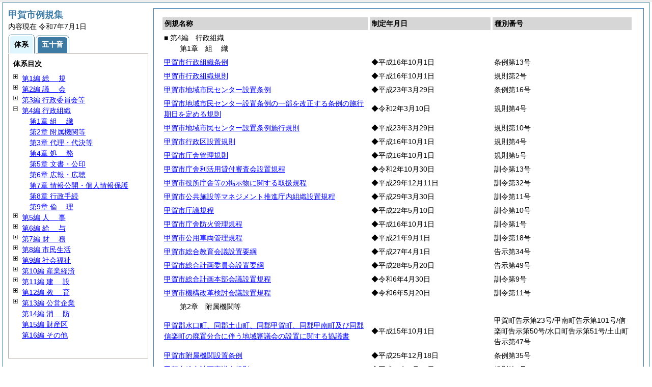

--- FILE ---
content_type: text/html
request_url: http://reiki.city.koka.lg.jp/reiki_int/reiki_taikei/r_taikei_04.html
body_size: 47281
content:
<?xml version="1.0" encoding="UTF-8"?>
<!DOCTYPE html PUBLIC "-//W3C//DTD XHTML 1.0 Transitional//EN" "http://www.w3.org/TR/xhtml1/DTD/xhtml1-transitional.dtd">
<html xmlns="http://www.w3.org/1999/xhtml" xml:lang="ja" lang="ja" dir="ltr">
<head>
<meta http-equiv="Content-Type" content="text/html; charset=UTF-8" />
<meta http-equiv="Content-Language" content="ja" />
<meta http-equiv="Content-Style-Type" content="text/css" />
<meta http-equiv="Content-Script-Type" content="text/javascript" />
<meta name="viewport" content="width=device-width,initial-scale=1.0" />
<meta name="ROBOTS" content="NOARCHIVE" />
<title>Reiki-Base インターネット版　体系目次検索</title>
<meta name="author" content="株式会社ぎょうせい" />
<meta name="copyright" content="(C) GYOSEI Corporation." />
<link rel="stylesheet" type="text/css" href="../css/reset.css" />
<link rel="stylesheet" type="text/css" href="../css/base.css" />
<link rel="stylesheet" type="text/css" href="../css/layout-master.css" />
<link rel="stylesheet" type="text/css" href="../css/module01.css" />
<link rel="stylesheet" type="text/css" href="../css/layout-master_htmlcreate.css" />
<script type="text/javascript" src="../js/webkit.scrollabletable_ie8.js" charset="UTF-8"></script>
<script type="text/javascript" src="../js/jquery.js" charset="UTF-8"></script>
<script type="text/javascript" src="../js/jquery-dimensions.js" charset="UTF-8"></script>
<script type="text/javascript" src="../js/jquery-tooltip.js" charset="UTF-8"></script>
<script type="text/javascript" src="../js/jquery.scrollTo-min.js" charset="UTF-8"></script>
<script type="text/javascript" src="../js/yuga.js" charset="UTF-8"></script>
<script type="text/javascript" src="../js/htmlcreate_taikei_init.js" charset="UTF-8"></script>
<script type="text/javascript" src="../js/ipad.js" charset="UTF-8"></script>
<script type="text/javascript">
iPadLoadStyle("../css/ipad.css");
</script>
<link rel="index contents" href="../reiki_menu.html" title="メインメニュー" /><!-- 【+注+】href属性へはメインメニューへのパスを記述 -->
</head>

<body id="gyosei_reikibase" class="internet">
<div id="wrapper">

<div id="container-area">
<div id="container">
<div id="container-inner" class="clearfix">

<div class="section-lv1" id="primary"><div id="primaryInner">
<table class="scrollableA01" id="scrollable01">
<col width="44%" />
<col width="26%" />
<col width="30%" />
<thead>
<tr class="table-headings">
<th>例規名称</th>
<th>制定年月日</th>
<th>種別番号</th>
</tr>
</thead>
<tbody>
<!--　ここに例規リストを入れる -->
<tr>
<td class="indent-list01"><ul><li>■ 第4編　行政組織
<ul><li>第1章　<span class="tk-space">組</span>織
</li></ul></li></ul></td>
<td>&nbsp;</td>
<td>&nbsp;</td>
</tr>
<tr>
<td><a href="../reiki_honbun/r055RG00000036.html" onclick="window.open('../reiki_honbun/r055RG00000036.html');return false;">甲賀市行政組織条例</a></td>
<td>◆平成16年10月1日</td>
<td>条例第13号</td>
</tr>
<tr>
<td><a href="../reiki_honbun/r055RG00000037.html" onclick="window.open('../reiki_honbun/r055RG00000037.html');return false;">甲賀市行政組織規則</a></td>
<td>◆平成16年10月1日</td>
<td>規則第2号</td>
</tr>
<tr>
<td><a href="../reiki_honbun/r055RG00001104.html" onclick="window.open('../reiki_honbun/r055RG00001104.html');return false;">甲賀市地域市民センター設置条例</a></td>
<td>◆平成23年3月29日</td>
<td>条例第16号</td>
</tr>
<tr>
<td><a href="../reiki_honbun/r055RG00001628.html" onclick="window.open('../reiki_honbun/r055RG00001628.html');return false;">甲賀市地域市民センター設置条例の一部を改正する条例の施行期日を定める規則</a></td>
<td>◆令和2年3月10日</td>
<td>規則第4号</td>
</tr>
<tr>
<td><a href="../reiki_honbun/r055RG00001106.html" onclick="window.open('../reiki_honbun/r055RG00001106.html');return false;">甲賀市地域市民センター設置条例施行規則</a></td>
<td>◆平成23年3月29日</td>
<td>規則第10号</td>
</tr>
<tr>
<td><a href="../reiki_honbun/r055RG00000040.html" onclick="window.open('../reiki_honbun/r055RG00000040.html');return false;">甲賀市行政区設置規則</a></td>
<td>◆平成16年10月1日</td>
<td>規則第4号</td>
</tr>
<tr>
<td><a href="../reiki_honbun/r055RG00000041.html" onclick="window.open('../reiki_honbun/r055RG00000041.html');return false;">甲賀市庁舎管理規則</a></td>
<td>◆平成16年10月1日</td>
<td>規則第5号</td>
</tr>
<tr>
<td><a href="../reiki_honbun/r055RG00001680.html" onclick="window.open('../reiki_honbun/r055RG00001680.html');return false;">甲賀市庁舎利活用貸付審査会設置規程</a></td>
<td>◆令和2年10月30日</td>
<td>訓令第13号</td>
</tr>
<tr>
<td><a href="../reiki_honbun/r055RG00001536.html" onclick="window.open('../reiki_honbun/r055RG00001536.html');return false;">甲賀市役所庁舎等の掲示物に関する取扱規程</a></td>
<td>◆平成29年12月11日</td>
<td>訓令第32号</td>
</tr>
<tr>
<td><a href="../reiki_honbun/r055RG00001484.html" onclick="window.open('../reiki_honbun/r055RG00001484.html');return false;">甲賀市公共施設等マネジメント推進庁内組織設置規程</a></td>
<td>◆平成29年3月30日</td>
<td>訓令第11号</td>
</tr>
<tr>
<td><a href="../reiki_honbun/r055RG00001096.html" onclick="window.open('../reiki_honbun/r055RG00001096.html');return false;">甲賀市庁議規程</a></td>
<td>◆平成22年5月10日</td>
<td>訓令第10号</td>
</tr>
<tr>
<td><a href="../reiki_honbun/r055RG00000042.html" onclick="window.open('../reiki_honbun/r055RG00000042.html');return false;">甲賀市庁舎防火管理規程</a></td>
<td>◆平成16年10月1日</td>
<td>訓令第1号</td>
</tr>
<tr>
<td><a href="../reiki_honbun/r055RG00001043.html" onclick="window.open('../reiki_honbun/r055RG00001043.html');return false;">甲賀市公用車両管理規程</a></td>
<td>◆平成21年9月1日</td>
<td>訓令第18号</td>
</tr>
<tr>
<td><a href="../reiki_honbun/r055RG00001350.html" onclick="window.open('../reiki_honbun/r055RG00001350.html');return false;">甲賀市総合教育会議設置要綱</a></td>
<td>◆平成27年4月1日</td>
<td>告示第34号</td>
</tr>
<tr>
<td><a href="../reiki_honbun/r055RG00001429.html" onclick="window.open('../reiki_honbun/r055RG00001429.html');return false;">甲賀市総合計画委員会設置要綱</a></td>
<td>◆平成28年5月20日</td>
<td>告示第49号</td>
</tr>
<tr>
<td><a href="../reiki_honbun/r055RG00001895.html" onclick="window.open('../reiki_honbun/r055RG00001895.html');return false;">甲賀市総合計画本部会議設置規程</a></td>
<td>◆令和6年4月30日</td>
<td>訓令第9号</td>
</tr>
<tr>
<td><a href="../reiki_honbun/r055RG00001896.html" onclick="window.open('../reiki_honbun/r055RG00001896.html');return false;">甲賀市機構改革検討会議設置規程</a></td>
<td>◆令和6年5月20日</td>
<td>訓令第11号</td>
</tr>
<tr>
<td class="indent-list01"><ul><li>
<ul><li>第2章　附属機関等
</li></ul></li></ul></td>
<td>&nbsp;</td>
<td>&nbsp;</td>
</tr>
<tr>
<td><a href="../reiki_honbun/r055RG00000694.html" onclick="window.open('../reiki_honbun/r055RG00000694.html');return false;">甲賀郡水口町、同郡土山町、同郡甲賀町、同郡甲南町及び同郡信楽町の廃置分合に伴う地域審議会の設置に関する協議書</a></td>
<td>◆平成15年10月1日</td>
<td>甲賀町告示第23号/甲南町告示第101号/信楽町告示第50号/水口町告示第51号/土山町告示第47号</td>
</tr>
<tr>
<td><a href="../reiki_honbun/r055RG00001270.html" onclick="window.open('../reiki_honbun/r055RG00001270.html');return false;">甲賀市附属機関設置条例</a></td>
<td>◆平成25年12月18日</td>
<td>条例第35号</td>
</tr>
<tr>
<td><a href="../reiki_honbun/r055RG00001283.html" onclick="window.open('../reiki_honbun/r055RG00001283.html');return false;">甲賀市総合計画審議会規則</a></td>
<td>◆平成26年1月17日</td>
<td>規則第6号</td>
</tr>
<tr>
<td><a href="../reiki_honbun/r055RG00001786.html" onclick="window.open('../reiki_honbun/r055RG00001786.html');return false;">甲賀市市民参画・協働推進検討委員会規則</a></td>
<td>◆令和4年10月1日</td>
<td>規則第30号</td>
</tr>
<tr>
<td><a href="../reiki_honbun/r055RG00001787.html" onclick="window.open('../reiki_honbun/r055RG00001787.html');return false;">甲賀市多文化共生推進委員会規則</a></td>
<td>◆令和4年10月1日</td>
<td>規則第34号</td>
</tr>
<tr>
<td><a href="../reiki_honbun/r055RG00001824.html" onclick="window.open('../reiki_honbun/r055RG00001824.html');return false;">甲賀市公文書等管理審議会規則</a></td>
<td>◆令和5年4月1日</td>
<td>規則第15号</td>
</tr>
<tr>
<td><a href="../reiki_honbun/r055RG00001285.html" onclick="window.open('../reiki_honbun/r055RG00001285.html');return false;">甲賀市特別職報酬等審議会規則</a></td>
<td>◆平成26年2月20日</td>
<td>規則第12号</td>
</tr>
<tr>
<td><a href="../reiki_honbun/r055RG00001281.html" onclick="window.open('../reiki_honbun/r055RG00001281.html');return false;">甲賀市指定管理者選定委員会規則</a></td>
<td>◆平成26年1月8日</td>
<td>規則第2号</td>
</tr>
<tr>
<td><a href="../reiki_honbun/r055RG00001280.html" onclick="window.open('../reiki_honbun/r055RG00001280.html');return false;">甲賀市行政改革推進委員会規則</a></td>
<td>◆平成26年1月8日</td>
<td>規則第1号</td>
</tr>
<tr>
<td><a href="../reiki_honbun/r055RG00001284.html" onclick="window.open('../reiki_honbun/r055RG00001284.html');return false;">甲賀市入札監視委員会規則</a></td>
<td>◆平成26年1月17日</td>
<td>規則第7号</td>
</tr>
<tr>
<td><a href="../reiki_honbun/r055RG00001356.html" onclick="window.open('../reiki_honbun/r055RG00001356.html');return false;">甲賀市地域福祉計画審議会規則</a></td>
<td>◆平成27年7月1日</td>
<td>規則第25号</td>
</tr>
<tr>
<td><a href="../reiki_honbun/r055RG00001491.html" onclick="window.open('../reiki_honbun/r055RG00001491.html');return false;">甲賀市商工業振興計画審議会規則</a></td>
<td>◆平成29年4月1日</td>
<td>規則第22号</td>
</tr>
<tr>
<td><a href="../reiki_honbun/r055RG00001471.html" onclick="window.open('../reiki_honbun/r055RG00001471.html');return false;">甲賀市男女共同参画審議会規則</a></td>
<td>◆平成29年3月30日</td>
<td>規則第13号</td>
</tr>
<tr>
<td><a href="../reiki_honbun/r055RG00001435.html" onclick="window.open('../reiki_honbun/r055RG00001435.html');return false;">甲賀市観光振興計画審議会規則</a></td>
<td>◆平成28年6月22日</td>
<td>規則第53号</td>
</tr>
<tr>
<td><a href="../reiki_honbun/r055RG00001282.html" onclick="window.open('../reiki_honbun/r055RG00001282.html');return false;">甲賀市下水道審議会規則</a></td>
<td>◆平成26年1月8日</td>
<td>規則第3号</td>
</tr>
<tr>
<td><a href="../reiki_honbun/r055RG00001632.html" onclick="window.open('../reiki_honbun/r055RG00001632.html');return false;">甲賀市地域医療審議会規則</a></td>
<td>◆令和2年3月30日</td>
<td>規則第9号</td>
</tr>
<tr>
<td><a href="../reiki_honbun/r055RG00001292.html" onclick="window.open('../reiki_honbun/r055RG00001292.html');return false;">甲賀市教育行政評価委員会規則</a></td>
<td>◆平成26年1月29日</td>
<td>教育委員会規則第5号</td>
</tr>
<tr>
<td><a href="../reiki_honbun/r055RG00001884.html" onclick="window.open('../reiki_honbun/r055RG00001884.html');return false;">甲賀市学校再編審議会規則</a></td>
<td>◆令和6年3月27日</td>
<td>教育委員会規則第1号</td>
</tr>
<tr>
<td><a href="../reiki_honbun/r055RG00001293.html" onclick="window.open('../reiki_honbun/r055RG00001293.html');return false;">甲賀市教育支援委員会規則</a></td>
<td>◆平成26年1月29日</td>
<td>教育委員会規則第6号</td>
</tr>
<tr>
<td><a href="../reiki_honbun/r055RG00001289.html" onclick="window.open('../reiki_honbun/r055RG00001289.html');return false;">甲賀市青少年自然体験活動推進委員会規則</a></td>
<td>◆平成26年1月29日</td>
<td>教育委員会規則第1号</td>
</tr>
<tr>
<td><a href="../reiki_honbun/r055RG00001290.html" onclick="window.open('../reiki_honbun/r055RG00001290.html');return false;">甲賀市文化のまちづくり審議会規則</a></td>
<td>◆平成26年1月29日</td>
<td>教育委員会規則第2号</td>
</tr>
<tr>
<td><a href="../reiki_honbun/r055RG00001735.html" onclick="window.open('../reiki_honbun/r055RG00001735.html');return false;">甲賀市地域情報基盤のあり方審議会規則</a></td>
<td>◆令和4年3月28日</td>
<td>規則第9号</td>
</tr>
<tr>
<td><a href="../reiki_honbun/r055RG00000998.html" onclick="window.open('../reiki_honbun/r055RG00000998.html');return false;">甲賀市障害者施策推進協議会条例</a></td>
<td>◆平成21年3月27日</td>
<td>条例第38号</td>
</tr>
<tr>
<td><a href="../reiki_honbun/r055RG00000788.html" onclick="window.open('../reiki_honbun/r055RG00000788.html');return false;">甲賀市障害者自立支援審査会条例</a></td>
<td>◆平成18年3月27日</td>
<td>条例第18号</td>
</tr>
<tr>
<td><a href="../reiki_honbun/r055RG00000698.html" onclick="window.open('../reiki_honbun/r055RG00000698.html');return false;">甲賀市都市計画審議会条例</a></td>
<td>◆平成17年3月28日</td>
<td>条例第23号</td>
</tr>
<tr>
<td><a href="../reiki_honbun/r055RG00000701.html" onclick="window.open('../reiki_honbun/r055RG00000701.html');return false;">甲賀市スポーツ推進審議会条例</a></td>
<td>◆平成17年3月28日</td>
<td>条例第28号</td>
</tr>
<tr>
<td><a href="../reiki_honbun/r055RG00000789.html" onclick="window.open('../reiki_honbun/r055RG00000789.html');return false;">甲賀市水道事業審議会条例</a></td>
<td>◆平成18年3月27日</td>
<td>条例第12号</td>
</tr>
<tr>
<td><a href="../reiki_honbun/r055RG00000982.html" onclick="window.open('../reiki_honbun/r055RG00000982.html');return false;">甲賀市公有財産審議会の運営に関する規則</a></td>
<td>◆平成20年11月20日</td>
<td>規則第45号</td>
</tr>
<tr>
<td><a href="../reiki_honbun/r055RG00000991.html" onclick="window.open('../reiki_honbun/r055RG00000991.html');return false;">甲賀市公有財産審議会事務処理規程</a></td>
<td>◆平成20年11月17日</td>
<td>訓令第21号</td>
</tr>
<tr>
<td><a href="../reiki_honbun/r055RG00001034.html" onclick="window.open('../reiki_honbun/r055RG00001034.html');return false;">甲賀市事業執行安全管理体制審査委員会設置要綱</a></td>
<td>◆平成21年7月21日</td>
<td>告示第54号</td>
</tr>
<tr>
<td class="indent-list01"><ul><li>
<ul><li>第3章　代理・代決等
</li></ul></li></ul></td>
<td>&nbsp;</td>
<td>&nbsp;</td>
</tr>
<tr>
<td><a href="../reiki_honbun/r055RG00000044.html" onclick="window.open('../reiki_honbun/r055RG00000044.html');return false;">甲賀市長の職務を代理する職員を定める規則</a></td>
<td>◆平成16年10月1日</td>
<td>規則第6号</td>
</tr>
<tr>
<td><a href="../reiki_honbun/r055RG00001420.html" onclick="window.open('../reiki_honbun/r055RG00001420.html');return false;">甲賀市長の権限に属する事務の一部を副市長に委任する規則</a></td>
<td>◆平成28年4月1日</td>
<td>規則第44号</td>
</tr>
<tr>
<td><a href="../reiki_honbun/r055RG00000047.html" onclick="window.open('../reiki_honbun/r055RG00000047.html');return false;">甲賀市事務専決規程</a></td>
<td>◆平成16年10月1日</td>
<td>訓令第3号</td>
</tr>
<tr>
<td class="indent-list01"><ul><li>
<ul><li>第4章　<span class="tk-space">処</span>務
</li></ul></li></ul></td>
<td>&nbsp;</td>
<td>&nbsp;</td>
</tr>
<tr>
<td><a href="../reiki_honbun/r055RG00000048.html" onclick="window.open('../reiki_honbun/r055RG00000048.html');return false;">甲賀市国際交流員就業規則</a></td>
<td>◆平成16年10月1日</td>
<td>規則第139号</td>
</tr>
<tr>
<td><a href="../reiki_honbun/r055RG00001150.html" onclick="window.open('../reiki_honbun/r055RG00001150.html');return false;">甲賀市登録統計調査員制度要綱</a></td>
<td>◆平成23年7月1日</td>
<td>告示第42号</td>
</tr>
<tr>
<td><a href="../reiki_honbun/r055RG00000757.html" onclick="window.open('../reiki_honbun/r055RG00000757.html');return false;">甲賀市地域振興事業補助金交付要綱</a></td>
<td>◆平成17年7月1日</td>
<td>告示第52号</td>
</tr>
<tr>
<td><a href="../reiki_honbun/r055RG00000777.html" onclick="window.open('../reiki_honbun/r055RG00000777.html');return false;">甲賀市行政改革推進本部設置要綱</a></td>
<td>◆平成17年10月11日</td>
<td>告示第63号</td>
</tr>
<tr>
<td><a href="../reiki_honbun/r055RG00001931.html" onclick="window.open('../reiki_honbun/r055RG00001931.html');return false;">甲賀市窓口改革プロジェクトチーム設置規程</a></td>
<td>◆令和7年2月3日</td>
<td>訓令第1号</td>
</tr>
<tr>
<td><a href="../reiki_honbun/r055RG00000874.html" onclick="window.open('../reiki_honbun/r055RG00000874.html');return false;">甲賀市生涯学習推進本部設置規程</a></td>
<td>◆平成19年2月15日</td>
<td>訓令第2号</td>
</tr>
<tr>
<td><a href="../reiki_honbun/r055RG00001135.html" onclick="window.open('../reiki_honbun/r055RG00001135.html');return false;">甲賀市職員提案制度実施要綱</a></td>
<td>◆平成23年6月30日</td>
<td>訓令第10号</td>
</tr>
<tr>
<td><a href="../reiki_honbun/r055RG00001134.html" onclick="window.open('../reiki_honbun/r055RG00001134.html');return false;">甲賀市職員自主研究グループ活動支援要綱</a></td>
<td>◆平成23年6月30日</td>
<td>訓令第9号</td>
</tr>
<tr>
<td><a href="../reiki_honbun/r055RG00001021.html" onclick="window.open('../reiki_honbun/r055RG00001021.html');return false;">甲賀市職員人権研修推進委員会設置要綱</a></td>
<td>◆平成21年5月25日</td>
<td>告示第42号</td>
</tr>
<tr>
<td><a href="../reiki_honbun/r055RG00001035.html" onclick="window.open('../reiki_honbun/r055RG00001035.html');return false;">甲賀市後援等名義使用承認事務取扱要綱</a></td>
<td>◆平成21年7月29日</td>
<td>告示第55号</td>
</tr>
<tr>
<td><a href="../reiki_honbun/r055RG00001465.html" onclick="window.open('../reiki_honbun/r055RG00001465.html');return false;">甲賀市章使用に関する事務取扱要綱</a></td>
<td>◆平成29年1月20日</td>
<td>告示第1号</td>
</tr>
<tr>
<td class="indent-list01"><ul><li>
<ul><li>第5章　文書・公印
</li></ul></li></ul></td>
<td>&nbsp;</td>
<td>&nbsp;</td>
</tr>
<tr>
<td><a href="../reiki_honbun/r055RG00001699.html" onclick="window.open('../reiki_honbun/r055RG00001699.html');return false;">甲賀市公文書等の管理に関する条例</a></td>
<td>◆令和3年7月5日</td>
<td>条例第10号</td>
</tr>
<tr>
<td><a href="../reiki_honbun/r055RG00001754.html" onclick="window.open('../reiki_honbun/r055RG00001754.html');return false;">甲賀市歴史公文書等の利用等に関する規則</a></td>
<td>◆令和4年3月30日</td>
<td>規則第19号</td>
</tr>
<tr>
<td><a href="../reiki_honbun/r055RG00000053.html" onclick="window.open('../reiki_honbun/r055RG00000053.html');return false;">甲賀市行政文書管理規程</a></td>
<td>◆平成16年10月1日</td>
<td>訓令第5号</td>
</tr>
<tr>
<td><a href="../reiki_honbun/r055RG00000718.html" onclick="window.open('../reiki_honbun/r055RG00000718.html');return false;">甲賀市例規審査委員会規程</a></td>
<td>◆平成17年2月1日</td>
<td>訓令第1号</td>
</tr>
<tr>
<td><a href="../reiki_honbun/r055RG00001011.html" onclick="window.open('../reiki_honbun/r055RG00001011.html');return false;">甲賀市例規審査小委員会規程</a></td>
<td>◆平成21年1月5日</td>
<td>訓令第2号</td>
</tr>
<tr>
<td><a href="../reiki_honbun/r055RG00000054.html" onclick="window.open('../reiki_honbun/r055RG00000054.html');return false;">甲賀市公印規則</a></td>
<td>◆平成16年10月1日</td>
<td>規則第10号</td>
</tr>
<tr>
<td class="indent-list01"><ul><li>
<ul><li>第6章　広報・広聴
</li></ul></li></ul></td>
<td>&nbsp;</td>
<td>&nbsp;</td>
</tr>
<tr>
<td><a href="../reiki_honbun/r055RG00000056.html" onclick="window.open('../reiki_honbun/r055RG00000056.html');return false;">甲賀市広報発行規程</a></td>
<td>◆平成16年10月1日</td>
<td>訓令第25号</td>
</tr>
<tr>
<td><a href="../reiki_honbun/r055RG00001517.html" onclick="window.open('../reiki_honbun/r055RG00001517.html');return false;">甲賀流シティセールスマネージャー会議設置規程</a></td>
<td>◆平成29年5月1日</td>
<td>訓令第20号</td>
</tr>
<tr>
<td><a href="../reiki_honbun/r055RG00001207.html" onclick="window.open('../reiki_honbun/r055RG00001207.html');return false;">甲賀市地域情報基盤管理規則</a></td>
<td>◆平成24年10月30日</td>
<td>規則第35号</td>
</tr>
<tr>
<td><a href="../reiki_honbun/r055RG00001262.html" onclick="window.open('../reiki_honbun/r055RG00001262.html');return false;">甲賀市音声放送端末機の運用に関する要綱</a></td>
<td>◆平成25年8月1日</td>
<td>告示第59号</td>
</tr>
<tr>
<td><a href="../reiki_honbun/r055RG00001263.html" onclick="window.open('../reiki_honbun/r055RG00001263.html');return false;">甲賀市屋外拡声器の運用に関する要綱</a></td>
<td>◆平成25年8月1日</td>
<td>告示第60号</td>
</tr>
<tr>
<td><a href="../reiki_honbun/r055RG00000970.html" onclick="window.open('../reiki_honbun/r055RG00000970.html');return false;">甲賀市地上デジタル放送受信環境整備事業補助金交付要綱</a></td>
<td>◆平成20年7月1日</td>
<td>告示第56号</td>
</tr>
<tr>
<td><a href="../reiki_honbun/r055RG00001925.html" onclick="window.open('../reiki_honbun/r055RG00001925.html');return false;">甲賀市エフエムラジオアンテナ設置事業補助金交付要綱</a></td>
<td>◆令和7年3月21日</td>
<td>告示第24号</td>
</tr>
<tr>
<td><a href="../reiki_honbun/r055RG00000988.html" onclick="window.open('../reiki_honbun/r055RG00000988.html');return false;">甲賀市地上デジタルテレビ放送中継局整備事業補助金交付要綱</a></td>
<td>◆平成20年12月1日</td>
<td>告示第80号</td>
</tr>
<tr>
<td><a href="../reiki_honbun/r055RG00001068.html" onclick="window.open('../reiki_honbun/r055RG00001068.html');return false;">甲賀市移動通信用鉄塔条例</a></td>
<td>◆平成22年6月25日</td>
<td>条例第30号</td>
</tr>
<tr>
<td><a href="../reiki_honbun/r055RG00001073.html" onclick="window.open('../reiki_honbun/r055RG00001073.html');return false;">甲賀市移動通信用鉄塔条例施行規則</a></td>
<td>◆平成22年6月25日</td>
<td>規則第34号</td>
</tr>
<tr>
<td class="indent-list01"><ul><li>
<ul><li>第7章　情報公開・個人情報保護
</li></ul></li></ul></td>
<td>&nbsp;</td>
<td>&nbsp;</td>
</tr>
<tr>
<td><a href="../reiki_honbun/r055RG00000057.html" onclick="window.open('../reiki_honbun/r055RG00000057.html');return false;">甲賀市情報公開条例</a></td>
<td>◆平成16年10月1日</td>
<td>条例第15号</td>
</tr>
<tr>
<td><a href="../reiki_honbun/r055RG00000058.html" onclick="window.open('../reiki_honbun/r055RG00000058.html');return false;">甲賀市情報公開条例施行規則</a></td>
<td>◆平成16年10月1日</td>
<td>規則第12号</td>
</tr>
<tr>
<td><a href="../reiki_honbun/r055RG00000060.html" onclick="window.open('../reiki_honbun/r055RG00000060.html');return false;">甲賀市情報コーナー設置要綱</a></td>
<td>◆平成16年10月1日</td>
<td>告示第2号</td>
</tr>
<tr>
<td><a href="../reiki_honbun/r055RG00000061.html" onclick="window.open('../reiki_honbun/r055RG00000061.html');return false;">甲賀市情報公開事務取扱要綱</a></td>
<td>◆平成16年10月1日</td>
<td>訓令第6号</td>
</tr>
<tr>
<td><a href="../reiki_honbun/r055RG00000759.html" onclick="window.open('../reiki_honbun/r055RG00000759.html');return false;">甲賀市ＩＣＴ推進本部設置要綱</a></td>
<td>◆平成17年7月1日</td>
<td>告示第44号</td>
</tr>
<tr>
<td><a href="../reiki_honbun/r055RG00001796.html" onclick="window.open('../reiki_honbun/r055RG00001796.html');return false;">甲賀市個人情報の保護に関する法律施行条例</a></td>
<td>◆令和5年3月28日</td>
<td>条例第1号</td>
</tr>
<tr>
<td><a href="../reiki_honbun/r055RG00001798.html" onclick="window.open('../reiki_honbun/r055RG00001798.html');return false;">甲賀市個人情報の保護に関する法律等施行細則</a></td>
<td>◆令和5年3月27日</td>
<td>規則第5号</td>
</tr>
<tr>
<td><a href="../reiki_honbun/r055RG00001372.html" onclick="window.open('../reiki_honbun/r055RG00001372.html');return false;">甲賀市行政手続における特定の個人を識別するための番号の利用等に関する法律に基づく個人番号の利用及び特定個人情報の提供に関する条例</a></td>
<td>◆平成27年12月25日</td>
<td>条例第33号</td>
</tr>
<tr>
<td><a href="../reiki_honbun/r055RG00001378.html" onclick="window.open('../reiki_honbun/r055RG00001378.html');return false;">甲賀市行政手続における特定の個人を識別するための番号の利用等に関する法律に基づく個人番号の利用及び特定個人情報の提供に関する条例施行規則</a></td>
<td>◆平成27年12月25日</td>
<td>規則第38号</td>
</tr>
<tr>
<td><a href="../reiki_honbun/r055RG00001516.html" onclick="window.open('../reiki_honbun/r055RG00001516.html');return false;">甲賀市特定個人情報等の管理に関する規程</a></td>
<td>◆平成29年5月1日</td>
<td>訓令第19号</td>
</tr>
<tr>
<td><a href="../reiki_honbun/r055RG00000065.html" onclick="window.open('../reiki_honbun/r055RG00000065.html');return false;">甲賀市電子計算組織規則</a></td>
<td>◆平成16年10月1日</td>
<td>規則第16号</td>
</tr>
<tr>
<td><a href="../reiki_honbun/r055RG00000067.html" onclick="window.open('../reiki_honbun/r055RG00000067.html');return false;">甲賀市県市町村グループウェアシステム取扱要領</a></td>
<td>◆平成16年10月1日</td>
<td>告示第4号</td>
</tr>
<tr>
<td><a href="../reiki_honbun/r055RG00000719.html" onclick="window.open('../reiki_honbun/r055RG00000719.html');return false;">甲賀市インターネット利用に関する取扱要綱</a></td>
<td>◆平成17年2月1日</td>
<td>告示第6号</td>
</tr>
<tr>
<td><a href="../reiki_honbun/r055RG00000941.html" onclick="window.open('../reiki_honbun/r055RG00000941.html');return false;">地方公共団体組織認証基盤における甲賀市登録分局に関する規程</a></td>
<td>◆平成20年1月31日</td>
<td>訓令第1号</td>
</tr>
<tr>
<td><a href="../reiki_honbun/r055RG00000942.html" onclick="window.open('../reiki_honbun/r055RG00000942.html');return false;">甲賀市電子署名規程</a></td>
<td>◆平成20年1月31日</td>
<td>訓令第2号</td>
</tr>
<tr>
<td><a href="../reiki_honbun/r055RG00001310.html" onclick="window.open('../reiki_honbun/r055RG00001310.html');return false;">甲賀市基幹系システム再構築・運用保守業務委託(機器等賃貸借)最優先事業者選定委員会設置規程</a></td>
<td>◆平成26年4月21日</td>
<td>訓令第9号</td>
</tr>
<tr>
<td><a href="../reiki_honbun/r055RG00001351.html" onclick="window.open('../reiki_honbun/r055RG00001351.html');return false;">甲賀市納付書等印刷封入封緘作業業務委託最優先事業者選定委員会設置規程</a></td>
<td>◆平成27年5月1日</td>
<td>訓令第9号</td>
</tr>
<tr>
<td class="indent-list01"><ul><li>
<ul><li>第8章　行政手続
</li></ul></li></ul></td>
<td>&nbsp;</td>
<td>&nbsp;</td>
</tr>
<tr>
<td><a href="../reiki_honbun/r055RG00001725.html" onclick="window.open('../reiki_honbun/r055RG00001725.html');return false;">甲賀市情報通信技術を活用した行政の推進に関する条例</a></td>
<td>◆令和3年12月27日</td>
<td>条例第17号</td>
</tr>
<tr>
<td><a href="../reiki_honbun/r055RG00001734.html" onclick="window.open('../reiki_honbun/r055RG00001734.html');return false;">甲賀市情報通信技術を活用した行政の推進に関する条例施行規則</a></td>
<td>◆令和3年12月27日</td>
<td>規則第51号</td>
</tr>
<tr>
<td><a href="../reiki_honbun/r055RG00001753.html" onclick="window.open('../reiki_honbun/r055RG00001753.html');return false;">甲賀市投票区域編成審議会規則</a></td>
<td>◆令和4年3月1日</td>
<td>選挙管理委員会規則第1号</td>
</tr>
<tr>
<td><a href="../reiki_honbun/r055RG00000073.html" onclick="window.open('../reiki_honbun/r055RG00000073.html');return false;">甲賀市行政手続条例</a></td>
<td>◆平成16年10月1日</td>
<td>条例第17号</td>
</tr>
<tr>
<td><a href="../reiki_honbun/r055RG00000074.html" onclick="window.open('../reiki_honbun/r055RG00000074.html');return false;">甲賀市行政手続条例施行規則</a></td>
<td>◆平成16年10月1日</td>
<td>規則第17号</td>
</tr>
<tr>
<td><a href="../reiki_honbun/r055RG00001383.html" onclick="window.open('../reiki_honbun/r055RG00001383.html');return false;">甲賀市行政不服審査法施行条例</a></td>
<td>◆平成28年3月29日</td>
<td>条例第12号</td>
</tr>
<tr>
<td><a href="../reiki_honbun/r055RG00001418.html" onclick="window.open('../reiki_honbun/r055RG00001418.html');return false;">甲賀市行政不服審査法施行条例施行規則</a></td>
<td>◆平成28年3月31日</td>
<td>規則第32号</td>
</tr>
<tr>
<td><a href="../reiki_honbun/r055RG00000753.html" onclick="window.open('../reiki_honbun/r055RG00000753.html');return false;">甲賀市公の施設に係る指定管理者の指定手続等に関する条例</a></td>
<td>◆平成17年9月28日</td>
<td>条例第50号</td>
</tr>
<tr>
<td><a href="../reiki_honbun/r055RG00001642.html" onclick="window.open('../reiki_honbun/r055RG00001642.html');return false;">甲賀市新型コロナウイルス感染症の拡大防止措置に伴う減収に対する補助金交付要綱</a></td>
<td>◆令和2年3月30日</td>
<td>告示第25号</td>
</tr>
<tr>
<td><a href="../reiki_honbun/r055RG00000075.html" onclick="window.open('../reiki_honbun/r055RG00000075.html');return false;">甲賀市聴聞等に関する規則</a></td>
<td>◆平成16年10月1日</td>
<td>規則第18号</td>
</tr>
<tr>
<td><a href="../reiki_honbun/r055RG00000076.html" onclick="window.open('../reiki_honbun/r055RG00000076.html');return false;">甲賀市審査基準及び処分基準に関する規程</a></td>
<td>◆平成16年10月1日</td>
<td>訓令第7号</td>
</tr>
<tr>
<td><a href="../reiki_honbun/r055RG00000807.html" onclick="window.open('../reiki_honbun/r055RG00000807.html');return false;">甲賀市パブリック・コメント手続実施要綱</a></td>
<td>◆平成18年1月31日</td>
<td>告示第1号</td>
</tr>
<tr>
<td class="indent-list01"><ul><li>
<ul><li>第9章　<span class="tk-space">倫</span>理
</li></ul></li></ul></td>
<td>&nbsp;</td>
<td>&nbsp;</td>
</tr>
<tr>
<td><a href="../reiki_honbun/r055RG00000667.html" onclick="window.open('../reiki_honbun/r055RG00000667.html');return false;">政治倫理の確立のための甲賀市長の資産等の公開に関する条例</a></td>
<td>◆平成16年12月20日</td>
<td>条例第193号</td>
</tr>
<tr>
<td><a href="../reiki_honbun/r055RG00000668.html" onclick="window.open('../reiki_honbun/r055RG00000668.html');return false;">政治倫理の確立のための甲賀市長の資産等の公開に関する条例施行規則</a></td>
<td>◆平成16年12月20日</td>
<td>規則第143号</td>
</tr>
<tr>
<td><a href="../reiki_honbun/r055RG00000841.html" onclick="window.open('../reiki_honbun/r055RG00000841.html');return false;">甲賀市法令遵守の推進条例</a></td>
<td>◆平成18年12月22日</td>
<td>条例第47号</td>
</tr>
<tr>
<td><a href="../reiki_honbun/r055RG00000865.html" onclick="window.open('../reiki_honbun/r055RG00000865.html');return false;">甲賀市法令遵守の推進条例施行規則</a></td>
<td>◆平成19年3月29日</td>
<td>規則第12号</td>
</tr>

</tbody>
</table>
<!-- /.section-lv1 --></div>
<p class="provinces">内容現在 令和7年7月1日</p>
</div>
<!-- /#container-inner --></div>
<!-- /#container --></div>
<!-- /#container-area --></div>

<div id="secondary">
<h2 id="goodsname" class="heading-lv2A">甲賀市例規集</h2>
<p>内容現在 令和7年7月1日&nbsp;&nbsp;&nbsp;</p>
<ul class="tab-nav-noscript mt04">
<li><a href="javascript:void(0);" class="active"><span>体系</span></a></li>
<li><a href="../reiki_kana/kana_default.html"><span>五十音</span></a></li>
</ul>
<div id="tab_taikei" class="tab-body">
<dl>
<dt><em>体系目次</em></dt>
<dd class="mt04">
<ul id="navigation" class="treeview mt08 height430">
<!--　ここに体系目次を入れる -->
<li><span class="close">&nbsp;</span><a href="r_taikei_01.html" id="r_taikei_01">第1編 <span class="tk-space">総</span>規</a>
<ul class="none">
 <li><span class="noicon">&nbsp;</span><a href="r_taikei_01_01.html" id="r_taikei_01_01">第1章 市制施行</a></li>
 <li><span class="noicon">&nbsp;</span><a href="r_taikei_01_02.html" id="r_taikei_01_02">第2章 市民自治</a></li>
 <li><span class="noicon">&nbsp;</span><a href="r_taikei_01_03.html" id="r_taikei_01_03">第3章 公告式</a></li>
 <li><span class="noicon">&nbsp;</span><a href="r_taikei_01_04.html" id="r_taikei_01_04">第4章 <span class="tk-space">表</span>彰</a></li>
 <li><span class="noicon">&nbsp;</span><a href="r_taikei_01_05.html" id="r_taikei_01_05">第5章 その他</a></li>
</ul>
</li>
<li><span class="close">&nbsp;</span><a href="r_taikei_02.html" id="r_taikei_02">第2編 <span class="tk-space">議</span>会</a>
<ul class="none">
 <li><span class="noicon">&nbsp;</span><a href="r_taikei_02_01.html" id="r_taikei_02_01">第1章 <span class="tk-space">議</span>会</a></li>
 <li><span class="noicon">&nbsp;</span><a href="r_taikei_02_02.html" id="r_taikei_02_02">第2章 事務局</a></li>
</ul>
</li>
<li><span class="close">&nbsp;</span><a href="r_taikei_03.html" id="r_taikei_03">第3編 行政委員会等</a>
<ul class="none">
 <li><span class="noicon">&nbsp;</span><a href="r_taikei_03_01.html" id="r_taikei_03_01">第1章 教育委員会(第12編に登載)</a></li>
 <li><span class="noicon">&nbsp;</span><a href="r_taikei_03_02.html" id="r_taikei_03_02">第2章 選挙管理委員会</a></li>
 <li><span class="noicon">&nbsp;</span><a href="r_taikei_03_03.html" id="r_taikei_03_03">第3章 監査委員</a></li>
 <li><span class="noicon">&nbsp;</span><a href="r_taikei_03_04.html" id="r_taikei_03_04">第4章 公平委員会</a></li>
 <li><span class="noicon">&nbsp;</span><a href="r_taikei_03_05.html" id="r_taikei_03_05">第5章 農業委員会</a></li>
 <li><span class="noicon">&nbsp;</span><a href="r_taikei_03_06.html" id="r_taikei_03_06">第6章 固定資産評価審査委員会</a></li>
</ul>
</li>
<li><span class="open">&nbsp;</span><a href="r_taikei_04.html" id="r_taikei_04">第4編 行政組織</a>
<ul>
 <li><span class="noicon">&nbsp;</span><a href="r_taikei_04_01.html" id="r_taikei_04_01">第1章 <span class="tk-space">組</span>織</a></li>
 <li><span class="noicon">&nbsp;</span><a href="r_taikei_04_02.html" id="r_taikei_04_02">第2章 附属機関等</a></li>
 <li><span class="noicon">&nbsp;</span><a href="r_taikei_04_03.html" id="r_taikei_04_03">第3章 代理・代決等</a></li>
 <li><span class="noicon">&nbsp;</span><a href="r_taikei_04_04.html" id="r_taikei_04_04">第4章 <span class="tk-space">処</span>務</a></li>
 <li><span class="noicon">&nbsp;</span><a href="r_taikei_04_05.html" id="r_taikei_04_05">第5章 文書・公印</a></li>
 <li><span class="noicon">&nbsp;</span><a href="r_taikei_04_06.html" id="r_taikei_04_06">第6章 広報・広聴</a></li>
 <li><span class="noicon">&nbsp;</span><a href="r_taikei_04_07.html" id="r_taikei_04_07">第7章 情報公開・個人情報保護</a></li>
 <li><span class="noicon">&nbsp;</span><a href="r_taikei_04_08.html" id="r_taikei_04_08">第8章 行政手続</a></li>
 <li><span class="noicon">&nbsp;</span><a href="r_taikei_04_09.html" id="r_taikei_04_09">第9章 <span class="tk-space">倫</span>理</a></li>
</ul>
</li>
<li><span class="close">&nbsp;</span><a href="r_taikei_05.html" id="r_taikei_05">第5編 <span class="tk-space">人</span>事</a>
<ul class="none">
 <li><span class="noicon">&nbsp;</span><a href="r_taikei_05_01.html" id="r_taikei_05_01">第1章 定数・任用</a></li>
 <li><span class="noicon">&nbsp;</span><a href="r_taikei_05_02.html" id="r_taikei_05_02">第2章 分限・懲戒</a></li>
 <li><span class="noicon">&nbsp;</span><a href="r_taikei_05_03.html" id="r_taikei_05_03">第3章 <span class="tk-space">服</span>務</a></li>
 <li><span class="noicon">&nbsp;</span><a href="r_taikei_05_04.html" id="r_taikei_05_04">第4章 職員厚生</a></li>
 <li><span class="noicon">&nbsp;</span><a href="r_taikei_05_05.html" id="r_taikei_05_05">第5章 災害補償</a></li>
 <li><span class="noicon">&nbsp;</span><a href="r_taikei_05_06.html" id="r_taikei_05_06">第6章 職員団体</a></li>
</ul>
</li>
<li><span class="close">&nbsp;</span><a href="r_taikei_06.html" id="r_taikei_06">第6編 <span class="tk-space">給</span>与</a>
<ul class="none">
 <li><span class="noicon">&nbsp;</span><a href="r_taikei_06_01.html" id="r_taikei_06_01">第1章 報酬・費用弁償</a></li>
 <li><span class="noicon">&nbsp;</span><a href="r_taikei_06_02.html" id="r_taikei_06_02">第2章 <span class="tk-space">給</span>料</a></li>
 <li><span class="noicon">&nbsp;</span><a href="r_taikei_06_03.html" id="r_taikei_06_03">第3章 <span class="tk-space">手</span>当</a></li>
 <li><span class="noicon">&nbsp;</span><a href="r_taikei_06_04.html" id="r_taikei_06_04">第4章 <span class="tk-space">旅</span>費</a></li>
</ul>
</li>
<li><span class="close">&nbsp;</span><a href="r_taikei_07.html" id="r_taikei_07">第7編 <span class="tk-space">財</span>務</a>
<ul class="none">
 <li><span class="noicon">&nbsp;</span><a href="r_taikei_07_01.html" id="r_taikei_07_01">第1章 <span class="tk-space">通</span>則</a></li>
 <li><span class="noicon">&nbsp;</span><a href="r_taikei_07_02.html" id="r_taikei_07_02">第2章 <span class="tk-space">会</span>計</a></li>
 <li><span class="noicon">&nbsp;</span><a href="r_taikei_07_03.html" id="r_taikei_07_03">第3章 税・税外収入</a></li>
 <li><span class="noicon">&nbsp;</span><a href="r_taikei_07_04.html" id="r_taikei_07_04">第4章 <span class="tk-space">契</span>約</a></li>
 <li><span class="noicon">&nbsp;</span><a href="r_taikei_07_05.html" id="r_taikei_07_05">第5章 <span class="tk-space">財</span>産</a></li>
 <li><span class="noicon">&nbsp;</span><a href="r_taikei_07_06.html" id="r_taikei_07_06">第6章 <span class="tk-space">基</span>金</a></li>
</ul>
</li>
<li><span class="close">&nbsp;</span><a href="r_taikei_08.html" id="r_taikei_08">第8編 市民生活</a>
<ul class="none">
 <li><span class="noicon">&nbsp;</span><a href="r_taikei_08_01.html" id="r_taikei_08_01">第1章 戸籍・印鑑等</a></li>
 <li><span class="noicon">&nbsp;</span><a href="r_taikei_08_02.html" id="r_taikei_08_02">第2章 自治・コミュニティ</a></li>
 <li><span class="noicon">&nbsp;</span><a href="r_taikei_08_03.html" id="r_taikei_08_03">第3章 災害対策</a></li>
 <li><span class="noicon">&nbsp;</span><a href="r_taikei_08_04.html" id="r_taikei_08_04">第4章 交通対策</a></li>
 <li><span class="noicon">&nbsp;</span><a href="r_taikei_08_05.html" id="r_taikei_08_05">第5章 生活安全</a></li>
 <li><span class="close">&nbsp;</span><a href="r_taikei_08_06.html" id="r_taikei_08_06">第6章 環境衛生</a>
 <ul class="none">
   <li><span class="noicon">&nbsp;</span><a href="r_taikei_08_06_01.html" id="r_taikei_08_06_01">第1節 環境衛生</a></li>
   <li><span class="noicon">&nbsp;</span><a href="r_taikei_08_06_02.html" id="r_taikei_08_06_02">第2節 環境保全</a></li>
   <li><span class="noicon">&nbsp;</span><a href="r_taikei_08_06_03.html" id="r_taikei_08_06_03">第3節 墓地・火葬場</a></li>
 </ul>
 </li>
 <li><span class="noicon">&nbsp;</span><a href="r_taikei_08_07.html" id="r_taikei_08_07">第7章 人権対策</a></li>
 <li><span class="noicon">&nbsp;</span><a href="r_taikei_08_08.html" id="r_taikei_08_08">第8章 同和対策</a></li>
 <li><span class="noicon">&nbsp;</span><a href="r_taikei_08_09.html" id="r_taikei_08_09">第9章 男女共同参画</a></li>
</ul>
</li>
<li><span class="close">&nbsp;</span><a href="r_taikei_09.html" id="r_taikei_09">第9編 社会福祉</a>
<ul class="none">
 <li><span class="noicon">&nbsp;</span><a href="r_taikei_09_01.html" id="r_taikei_09_01">第1章 <span class="tk-space">通</span>則</a></li>
 <li><span class="noicon">&nbsp;</span><a href="r_taikei_09_02.html" id="r_taikei_09_02">第2章 <span class="tk-space">保</span>護</a></li>
 <li><span class="noicon">&nbsp;</span><a href="r_taikei_09_03.html" id="r_taikei_09_03">第3章 児童・母子福祉</a></li>
 <li><span class="noicon">&nbsp;</span><a href="r_taikei_09_04.html" id="r_taikei_09_04">第4章 高齢者福祉</a></li>
 <li><span class="noicon">&nbsp;</span><a href="r_taikei_09_05.html" id="r_taikei_09_05">第5章 障害者福祉</a></li>
 <li><span class="noicon">&nbsp;</span><a href="r_taikei_09_06.html" id="r_taikei_09_06">第6章 保健衛生</a></li>
 <li><span class="close">&nbsp;</span><a href="r_taikei_09_07.html" id="r_taikei_09_07">第7章 保険・年金</a>
 <ul class="none">
   <li><span class="noicon">&nbsp;</span><a href="r_taikei_09_07_01.html" id="r_taikei_09_07_01">第1節 国民健康保険</a></li>
   <li><span class="noicon">&nbsp;</span><a href="r_taikei_09_07_02.html" id="r_taikei_09_07_02">第2節 介護保険</a></li>
   <li><span class="noicon">&nbsp;</span><a href="r_taikei_09_07_03.html" id="r_taikei_09_07_03">第3節 国民年金</a></li>
   <li><span class="noicon">&nbsp;</span><a href="r_taikei_09_07_04.html" id="r_taikei_09_07_04">第4節 後期高齢者医療</a></li>
 </ul>
 </li>
</ul>
</li>
<li><span class="close">&nbsp;</span><a href="r_taikei_10.html" id="r_taikei_10">第10編 産業経済</a>
<ul class="none">
 <li><span class="noicon">&nbsp;</span><a href="r_taikei_10_01.html" id="r_taikei_10_01">第1章 <span class="tk-space">農</span>業</a></li>
 <li><span class="noicon">&nbsp;</span><a href="r_taikei_10_02.html" id="r_taikei_10_02">第2章 <span class="tk-space">林</span>業</a></li>
 <li><span class="noicon">&nbsp;</span><a href="r_taikei_10_03.html" id="r_taikei_10_03">第3章 商工業</a></li>
 <li><span class="noicon">&nbsp;</span><a href="r_taikei_10_04.html" id="r_taikei_10_04">第4章 <span class="tk-space">観</span>光</a></li>
 <li><span class="noicon">&nbsp;</span><a href="r_taikei_10_05.html" id="r_taikei_10_05">第5章 <span class="tk-space">労</span>政</a></li>
</ul>
</li>
<li><span class="close">&nbsp;</span><a href="r_taikei_11.html" id="r_taikei_11">第11編 <span class="tk-space">建</span>設</a>
<ul class="none">
 <li><span class="noicon">&nbsp;</span><a href="r_taikei_11_01.html" id="r_taikei_11_01">第1章 都市計画</a></li>
 <li><span class="noicon">&nbsp;</span><a href="r_taikei_11_02.html" id="r_taikei_11_02">第2章 <span class="tk-space">公</span>園</a></li>
 <li><span class="noicon">&nbsp;</span><a href="r_taikei_11_03.html" id="r_taikei_11_03">第3章 下水道</a></li>
 <li><span class="noicon">&nbsp;</span><a href="r_taikei_11_04.html" id="r_taikei_11_04">第4章 土木・河川</a></li>
 <li><span class="noicon">&nbsp;</span><a href="r_taikei_11_05.html" id="r_taikei_11_05">第5章 <span class="tk-space">建</span>築</a></li>
 <li><span class="noicon">&nbsp;</span><a href="r_taikei_11_06.html" id="r_taikei_11_06">第6章 <span class="tk-space">住</span>宅</a></li>
</ul>
</li>
<li><span class="close">&nbsp;</span><a href="r_taikei_12.html" id="r_taikei_12">第12編 <span class="tk-space">教</span>育</a>
<ul class="none">
 <li><span class="close">&nbsp;</span><a href="r_taikei_12_01.html" id="r_taikei_12_01">第1章 教育委員会</a>
 <ul class="none">
   <li><span class="noicon">&nbsp;</span><a href="r_taikei_12_01_01.html" id="r_taikei_12_01_01">第1節 <span class="tk-space">通</span>則</a></li>
   <li><span class="noicon">&nbsp;</span><a href="r_taikei_12_01_02.html" id="r_taikei_12_01_02">第2節 組織・処務</a></li>
 </ul>
 </li>
 <li><span class="noicon">&nbsp;</span><a href="r_taikei_12_02.html" id="r_taikei_12_02">第2章 学校教育</a></li>
 <li><span class="noicon">&nbsp;</span><a href="r_taikei_12_03.html" id="r_taikei_12_03">第3章 社会教育</a></li>
 <li><span class="noicon">&nbsp;</span><a href="r_taikei_12_04.html" id="r_taikei_12_04">第4章 青少年</a></li>
 <li><span class="noicon">&nbsp;</span><a href="r_taikei_12_05.html" id="r_taikei_12_05">第5章 社会体育</a></li>
 <li><span class="noicon">&nbsp;</span><a href="r_taikei_12_06.html" id="r_taikei_12_06">第6章 文化財</a></li>
</ul>
</li>
<li><span class="close">&nbsp;</span><a href="r_taikei_13.html" id="r_taikei_13">第13編 公営企業</a>
<ul class="none">
 <li><span class="close">&nbsp;</span><a href="r_taikei_13_01.html" id="r_taikei_13_01">第1章 水道事業</a>
 <ul class="none">
   <li><span class="noicon">&nbsp;</span><a href="r_taikei_13_01_01.html" id="r_taikei_13_01_01">第1節 組織・処務</a></li>
   <li><span class="noicon">&nbsp;</span><a href="r_taikei_13_01_02.html" id="r_taikei_13_01_02">第2節 <span class="tk-space">給</span>水</a></li>
 </ul>
 </li>
 <li><span class="noicon">&nbsp;</span><a href="r_taikei_13_02.html" id="r_taikei_13_02">第2章 下水道事業</a></li>
 <li><span class="noicon">&nbsp;</span><a href="r_taikei_13_03.html" id="r_taikei_13_03">第3章 <span class="tk-space">病</span>院</a></li>
</ul>
</li>
<li><span class="noicon">&nbsp;</span><a href="r_taikei_14.html" id="r_taikei_14">第14編 <span class="tk-space">消</span>防</a></li>
<li><span class="noicon">&nbsp;</span><a href="r_taikei_15.html" id="r_taikei_15">第15編 財産区</a></li>
<li><span class="noicon">&nbsp;</span><a href="r_taikei_16.html" id="r_taikei_16">第16編 その他</a></li>

</ul></dd>
</dl>
<!-- /#tab_taikei --></div>
<!-- /#secondary -->
</div>

<!-- /#wrapper --></div>
</body>
</html>


--- FILE ---
content_type: text/css
request_url: http://reiki.city.koka.lg.jp/reiki_int/css/reset.css
body_size: 2105
content:
@charset "UTF-8";

/* CSS Information ==============================
File name: reset.css
Editors: Shinji Kobayashi
Last Editor: Shinji Kobayashi
Date: 2008.10.01
Table of Contents:
 +display
 +various blank resets
 +list-style resets
 +border resets
 +font resets
 +overflow resets
 +various align resets
 +cursor resets
============================================== */

/*====================
 +display
====================*/
ins,del {
	display: block;
	}
p ins,p del,
ul ins,ul del,
ol ins,ol del,
dl ins,dl del,
table ins,table del {
	display: inline;
	}

/*====================
 +various blank resets
====================*/
body,
div,
dl,dt,dd,ul,ol,li,
h1,h2,h3,h4,h5,h6,
pre,
form,fieldset,
p,blockquote,
table,thead,tbody,tfoot,caption,th,td {
	margin: 0;
	padding: 0;
	}

/*====================
 +list-style resets
====================*/
ol,ul {
	list-style: none;
	}

/*====================
 +border resets
====================*/
/*table{
	border-collapse: collapse;
	border-spacing: 0;
	}*/
fieldset,
img {
	border: 0 none;
	}
abbr,acronym {
	border-bottom: 1px dashed;
	}

/*====================
 +font resets
====================*/
h1,h2,h3,h4,h5,h6 {
	font-size: 100%;
	}
h1,h2,h3,h4,h5,h6,
em,strong {
	font-weight: bold;
	}
em {
	font-style: normal;
	}
address,
caption,
cite,
code,
dfn,
th,
var {
	font-style: normal;
	font-weight: normal;
	}
table {
	font-size: 100%;
	}
select,
input,
textarea {
	font-size: 100%;
	}
var,code,samp,kbd {
	font-family: monospace;
	}

/*====================
 +overflow resets
====================*/
html{
	overflow: scroll;
	overflow: -moz-scrollbars-vertical;
	overflow-x: scroll;
	}
textarea {
	overflow: auto;
	}

/*====================
 +various align resets
====================*/
caption,
th {
	text-align: left;
	}
img {
	vertical-align: middle;
	}
input,
select {
	vertical-align: absmiddle;
	}

/*====================
 +cursor resets
====================*/
a,
input[type="submit"] {
	cursor: pointer;
	}
